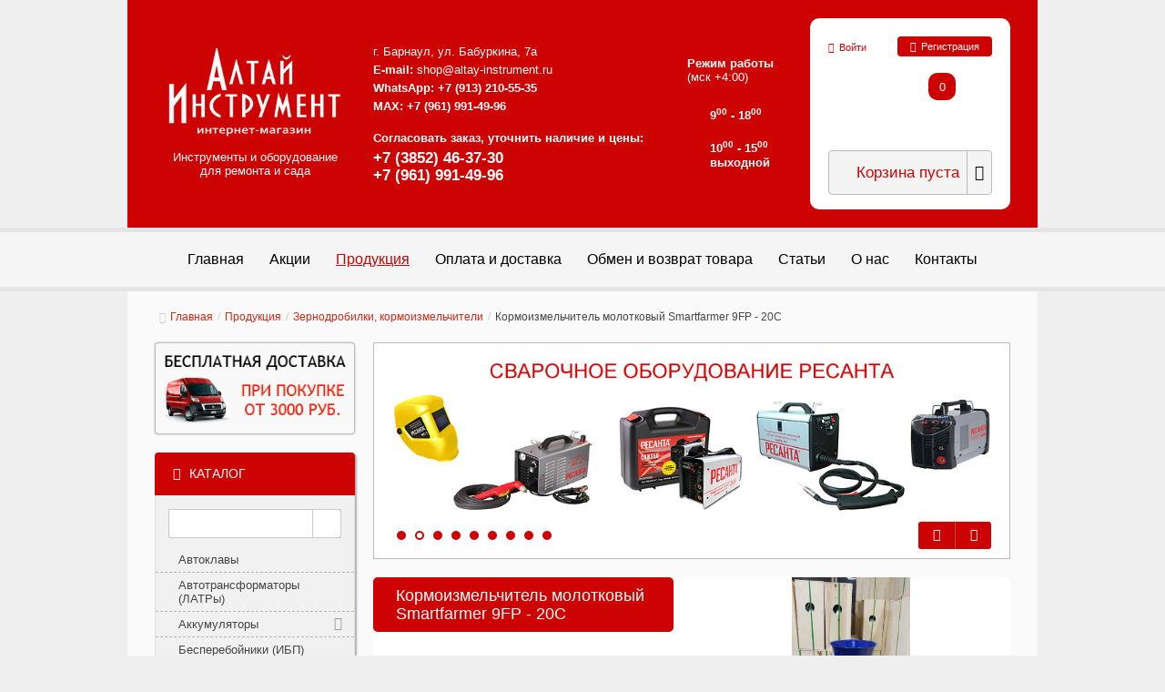

--- FILE ---
content_type: text/html
request_url: https://altay-instrument.ru/produktsiya/izmelchiteli-zerna/kormoizmelchitel-molotkovyy-smartfarmer-9fp-20s.html
body_size: 20575
content:
<!DOCTYPE html>
<!--[if lt IE 7]>      <html class="no-js lt-ie9 lt-ie8 lt-ie7"  lang="ru-ru"> <![endif]-->
<!--[if IE 7]>         <html class="no-js lt-ie9 lt-ie8"  lang="ru-ru"> <![endif]-->
<!--[if IE 8]>         <html class="no-js lt-ie9"  lang="ru-ru"> <![endif]-->
<!--[if gt IE 8]><!--> <html class="no-js" lang="ru-ru"> <!--<![endif]-->
<head>
	<meta name="format-detection" content="telephone=no">
	<meta http-equiv="x-rim-auto-match" content="none">

	<meta http-equiv="X-UA-Compatible" content="IE=edge,chrome=1">
	<meta name="viewport" content="width=device-width, initial-scale=1.0, user-scalable=no">

	<script src="/templates/shaper_megadeal/js/vendors/jquery/jquery-1.9.1.min.js"></script>
	<script src="/templates/shaper_megadeal/js/vendors/jquery/jquery-migrate-1.1.1.min.js"></script>

	  <base href="https://altay-instrument.ru/produktsiya/izmelchiteli-zerna/kormoizmelchitel-molotkovyy-smartfarmer-9fp-20s.html" />
  <meta http-equiv="content-type" content="text/html; charset=utf-8" />
  <meta name="title" content="Купить Кормоизмельчитель молотковый Smartfarmer 9FP - 20С" />
  <meta name="robots" content="index,follow" />
  <title>Кормоизмельчитель молотковый Smartfarmer 9FP - 20С - купить в Барнауле, Бийске, Рубцовске, Горно-Алтайске по низкой цене - интернет-магазин Алтай Инструмент</title>
  <link href="/produktsiya/izmelchiteli-zerna/kormoizmelchitel-molotkovyy-smartfarmer-9fp-20s.html" rel="canonical" />
  <link href="/templates/shaper_megadeal/favicon.ico" rel="shortcut icon" type="image/vnd.microsoft.icon" />
  <link rel="stylesheet" href="/components/com_virtuemart/assets/css/vmsite-ltr.css?vmver=9047" type="text/css" />
  <link rel="stylesheet" href="/components/com_virtuemart/assets/css/facebox.css?vmver=9047" type="text/css" />
  <link rel="stylesheet" href="/media/system/css/modal.css" type="text/css" />
  <link rel="stylesheet" href="/templates/shaper_megadeal/css/bootstrap.min.css" type="text/css" />
  <link rel="stylesheet" href="/plugins/system/helix/css/font-awesome.css" type="text/css" />
  <link rel="stylesheet" href="/templates/shaper_megadeal/css/jquery.selectbox.css" type="text/css" />
  <link rel="stylesheet" href="/templates/shaper_megadeal/css/template.css" type="text/css" />
  <link rel="stylesheet" href="/templates/shaper_megadeal/css/presets/preset6.css" type="text/css" />
  <link rel="stylesheet" href="/templates/shaper_megadeal/css/jquery.fancybox.css" type="text/css" />
  <style type="text/css">
.container{width:1170px}
  </style>
  <script src="/media/system/js/mootools-core.js" type="text/javascript"></script>
  <script src="/media/system/js/core.js" type="text/javascript"></script>
  <script src="/media/system/js/modal.js" type="text/javascript"></script>
  <script src="/templates/shaper_megadeal/js/jquery-noconflict.js" type="text/javascript"></script>
  <script src="/plugins/system/helix/js/bootstrap.min.js" type="text/javascript"></script>
  <script src="/plugins/system/helix/js/modernizr-2.6.2.min.js" type="text/javascript"></script>
  <script src="/templates/shaper_megadeal/js/helix.core.js" type="text/javascript"></script>
  <script src="/templates/shaper_megadeal/js/jquery.selectbox-0.2.js" type="text/javascript"></script>
  <script src="/templates/shaper_megadeal/js/jquery.fancybox.pack.js" type="text/javascript"></script>
  <script src="/components/com_virtuemart/assets/js/vmsite.js?vmver=9047" type="text/javascript"></script>
  <script src="/components/com_virtuemart/assets/js/facebox.js?vmver=9047" type="text/javascript"></script>
  <script src="/components/com_virtuemart/assets/js/vmprices.js?vmver=9047" type="text/javascript"></script>
  <script type="text/javascript">
//<![CDATA[ 
vmSiteurl = 'https://altay-instrument.ru/' ;
vmLang = "";
Virtuemart.addtocart_popup = '1' ; 
vmCartText = ' %2$s x %1$s добавлен в Вашу корзину.' ;
vmCartError = 'Ошибка обновления корзины' ;
loadingImage = '/components/com_virtuemart/assets/images/facebox/loading.gif' ;
closeImage = '/components/com_virtuemart/assets/images/fancybox/fancy_close.png' ; 
usefancy = false;
//]]>

		window.addEvent('domready', function() {

			SqueezeBox.initialize({});
			SqueezeBox.assign($$('a.modal'), {
				parse: 'rel'
			});
		});
//<![CDATA[
	jQuery(document).ready(function($) {
		$('a.ask-a-question').click( function(){
			$.facebox({
				iframe: '/produktsiya/izmelchiteli-zerna/kormoizmelchitel-molotkovyy-smartfarmer-9fp-20s.html/askquestion?tmpl=component',
				rev: 'iframe|550|550'
			});
			return false ;
		});
	/*	$('.additional-images a').mouseover(function() {
			var himg = this.href ;
			var extension=himg.substring(himg.lastIndexOf('.')+1);
			if (extension =='png' || extension =='jpg' || extension =='gif') {
				$('.main-image img').attr('src',himg );
			}
			console.log(extension)
		});*/
	});
//]]>

jQuery(document).ready(function($) {
	$("a[rel=vm-additional-images]").fancybox({
		"titlePosition" 	: "inside",
		"transitionIn"	:	"elastic",
		"transitionOut"	:	"elastic"
	});
});

			spnoConflict(function ($) {
			$(".product select").selectbox();
			});
		function keepAlive() {	var myAjax = new Request({method: "get", url: "index.php"}).send();} window.addEvent("domready", function(){ keepAlive.periodical(1740000); });
  </script>


			<link rel="stylesheet" href="/templates/shaper_megadeal/css/vmcustom.css" type="text/css" />
		<link rel="stylesheet" href="/templates/shaper_megadeal/css/vendors/owl.carousel-2.0.0.css?d2017-02-16_18-18-02" type="text/css">
		<link rel="stylesheet" href="/templates/shaper_megadeal/css/grid_custom.css?d2022-02-08_21-01-40" type="text/css">
		<link rel="stylesheet" href="/templates/shaper_megadeal/css/style_custom.css?d2022-09-13_20-22-41" type="text/css">

		<!--[if lt IE 9]>
		<script src="/templates/shaper_megadeal/js/vendors/respond/respond-1.4.2.min.js" type="text/javascript"></script>
		<script src="/templates/shaper_megadeal/js/vendors/html5shiv/html5shiv.js" type="text/javascript"></script>
		<![endif]-->
		<!-- script type="text/javascript" src="https://v-credit.su/services/easycredit/inc.js"></script -->
	
</head>
	<body  class="productdetails subpage  ltr preset6 fixed bg hfeed clearfix">
<!-- Yandex.Metrika counter -->
<script type="text/javascript" >
   (function(m,e,t,r,i,k,a){m[i]=m[i]||function(){(m[i].a=m[i].a||[]).push(arguments)};
   m[i].l=1*new Date();k=e.createElement(t),a=e.getElementsByTagName(t)[0],k.async=1,k.src=r,a.parentNode.insertBefore(k,a)})
   (window, document, "script", "https://mc.yandex.ru/metrika/tag.js", "ym");

   ym(27348251, "init", {
        clickmap:true,
        trackLinks:true,
        accurateTrackBounce:true,
        webvisor:true,
        trackHash:true
   });
</script>
<!-- /Yandex.Metrika counter -->	    
<!-- Rating@Mail.ru counter -->
<script type="text/javascript">
var _tmr = _tmr || [];
_tmr.push({id: "2616391", type: "pageView", start: (new Date()).getTime()});
(function (d, w) {
   var ts = d.createElement("script"); ts.type = "text/javascript"; ts.async = true;
   ts.src = (d.location.protocol == "https:" ? "https:" : "http:") + "//top-fwz1.mail.ru/js/code.js";
   var f = function () {var s = d.getElementsByTagName("script")[0]; s.parentNode.insertBefore(ts, s);};
   if (w.opera == "[object Opera]") { d.addEventListener("DOMContentLoaded", f, false); } else { f(); }
})(document, window);
</script><noscript><div style="position:absolute;left:-10000px;">
<img src="https://top-fwz1.mail.ru/counter?id=2616391;js=na" style="border:0;" height="1" width="1" alt="Рейтинг@Mail.ru" />
</div></noscript>
<!-- //Rating@Mail.ru counter -->

		<script type="text/javascript">
		var SITE_HOSTNAME = '//altay-instrument.ru',
			SITE_TEMPLATE = '/templates/shaper_megadeal';
		var IS_HOME_PAGE = false;
		</script>

		<!--[if lt IE 8]>
		<div class="chromeframe alert alert-danger" style="text-align:center">You are using an <strong>outdated</strong> browser. Please <a target="_blank" href="http://browsehappy.com/">upgrade your browser</a> or <a target="_blank" href="http://www.google.com/chromeframe/?redirect=true">activate Google Chrome Frame</a> to improve your experience.</div>
		<![endif]-->
		<header id="sp-header-wrapper" class=" "><div class="container"><div class="row-fluid" id="header">
<div id="sp-logo" class="span3">

<div class="custom header-logo"  >
	<div><a href="/" title="Интернет-магазин оборудования
для ремонта и сада"><img src="/images/logo.png" border="0" alt="Интернет-магазин оборудования для ремонта и сада" style="width: 190px; height: 98px;" /></a><span>Инструменты и оборудование<br />для ремонта и сада</span></div></div>
</div>

<div id="sp-header_info" class="span6 hidden-phone header_info">	<div class="module  header-contacts">	
		<div class="mod-wrapper clearfix">		
						<div class="mod-content clearfix">	
				<div class="mod-inner clearfix">
					

<div class="custom header-contacts"  >
	<table class="header-info__box">
<tbody>
<tr>
<td class="contacts__cell">
<div>
<p> </p>
<p> </p>
<p>г. Барнаул, ул. Бабуркина, 7а</p>
<p><strong>E-mail:</strong> <a href="mailto:shop@altay-instrument.ru" title="Написать нам письмо">shop@altay-instrument.ru</a></p>
<p><strong>WhatsApp:</strong> <strong style="color: #333333; font-family: Arial, Helvetica, sans-serif; font-size: 1em;"><a href="tel:+79132105535" title="Написать в WhatsApp">+7 (913) 210-55-35</a></strong></p>
<p><strong style="color: #333333; font-family: Arial, Helvetica, sans-serif; font-size: 1em;"><span style="color: #ffffff;"><strong>MAX:</strong></span><span style="color: #ffffff;"> +7 (961) 991-49-96</span></strong></p>
</div>
<div>
<p><strong>Согласовать заказ, уточнить наличие и цены:</strong></p>
<h4><strong><a href="tel:+73852463730" title="Позвонить нам">+7 (3852) 46-37-30</a></strong></h4>
<h4><strong style="font-size: 1em;"><a href="tel:+79619914996" title="Позвонить нам">+7 (961) 991-49-96</a></strong></h4>
<h4><strong><a href="tel:+73852463730" title="Позвонить нам"></a><strong><a href="tel:+73852605535" title="Позвонить нам"><br /></a></strong></strong></h4>
<p><strong> </strong></p>
</div>
</td>
<td class="store-mode__cell">
<div class="store-title"><strong> Режим работы</strong><br />(мск +4:00)</div>
<div class="store-mode">
<div class="week" data-title="Пн.-пт.:"><strong>9<sup>00</sup> - 18<sup>00</sup></strong></div>
<div class="sunday">
<div data-title="Сб.:"><strong>10<sup>00</sup> - 15<sup>00</sup></strong></div>
<div data-title="Вс.:"><strong>выходной</strong></div>
</div>
</div>
</td>
</tr>
</tbody>
</table></div>
				</div>
			</div>
		</div>
	</div>
	<div class="gap"></div>
	</div>

<div id="sp-account" class="span3 hidden-phone pull-right"><div class="sp-mod-login pull-right">
<span class="sp-signin login">
     <a class="login_link" href="#login" role="button" data-toggle="modal"><span class="icon-signin"></span>Войти</a>
</span>
<a class="btn sp-register" href="/produktsiya/user/">
	<span class="icon-lock"></span>
	<span>Регистрация</a>

<!--Modal-->
<div id="login" class="modal hide fade" tabindex="-1" role="dialog" aria-labelledby="myModalLabel" aria-hidden="true">
	  <div class="modal-header">
		<button type="button" class="close" data-dismiss="modal" aria-hidden="true"><i class="icon-remove"></i></button>
		<h3>Войти</h3>
	  </div>
	  <div class="modal-body">

		
		<form action="/produktsiya" method="post" id="login-form" >
						<fieldset class="userdata">
			<div class="row-fluid">
				<div class="span6" data-title="Логин">
					<input id="modlgn-username" placeholder="Логин" type="text" name="username" class="input-block-level"  />
				</div>
				<div class="span6" data-title="Пароль">
					<input id="modlgn-passwd" type="password" placeholder="Пароль" name="password" class="input-block-level" />
				</div>
			</div>
			<p>
				Забыли <a href="/component/users/?view=remind">
				Имя пользователя</a> или <a href="/component/users/?view=reset">
				Пароль</a>
			</p>
			<div class="clearfix">
									<div class="pull-left modlgn-remember">
						<label for="modlgn-remember">Запомнить меня</label>
						<input id="modlgn-remember" type="checkbox" name="remember" class="inputbox" value="yes"/>
					</div>
								<input type="submit" name="Submit" class="button pull-right" value="Войти" />
			</div>

			<input type="hidden" name="option" value="com_users" />
			<input type="hidden" name="task" value="user.login" />
			<input type="hidden" name="return" value="aW5kZXgucGhwP29wdGlvbj1jb21fdmlydHVlbWFydCZsaW1pdHN0YXJ0PTAmbGltaXQ9aW50JnZpZXc9cHJvZHVjdGRldGFpbHMmdmlydHVlbWFydF9wcm9kdWN0X2lkPTE3MjU2NCZ2aXJ0dWVtYXJ0X2NhdGVnb3J5X2lkPTQwOSZJdGVtaWQ9MTAx" />
			<input type="hidden" name="70936de1ffd93904e1932398e357974e" value="1" />			</fieldset>
					</form>

		
	</div>
	<!--/Modal body-->

		<div class="modal-footer">
								<i class="icon-lock"></i> <a href="/produktsiya/user/">
				Регистрация</a>
			</div>
	<!--/Modal footer-->
	</div>
<!--/Modal-->

</div>

<section id="sp--wrapper" class=" "><div class="row-fluid" id="">
<div id="sp-cart" class="span12 pull-right">
<!-- Virtuemart 2 Ajax Card -->
<div class="vmCartModule pull-right" id="vmCartModule">

            <div id="hiddencontainer" style=" display: none; ">
        	<div class="cart-empty-text">Корзина пуста</div>
            <div class="container">
                                    <div class="prices" style="float: right;"></div>
                                    <div class="product_row">
                    <span class="quantity"></span>&nbsp;x&nbsp;<span class="product_name"></span>
                </div>
            </div>
        </div>
                <div class="cart-title">
            <em>В корзине:</em>
            <a href="/produktsiya/cart" title="В корзину">
                <span><span>0</span></span>
            </a>
        </div>

                <div class="btn-group">
            <button class="btn btn-large sp-dropdown-cart qty" data-toggle="dropdown">
            	<span class="total_products">
	        	Корзина пуста	            </span>
                <i class="icon-caret-down"></i>
            </button>

            <ul class="dropdown-menu sp-vm-cart-container pull-right ">
                <li class="vm_cart_products">
                                    </li>

                <li class="divider"></li>
                <li class="total"><strong>0.00</strong> <span class="icon-ruble"></span></li>
                <li class="sp-cart-show"><a style ="float:right;" href="/produktsiya/cart"><span class="icon-shopping-cart"></span>В корзину</a></li>
            </ul>
        </div>
        
    <div style="clear:both;"></div>

    <noscript>
        Please wait    </noscript>
	</div>

</div>
</div></section></div>
</div></div></header><section id="sp-menu-wrapper" class=" "><div class="container"><div class="row-fluid" id="menu">
<div id="sp-menu" class="span12">					<div class="mobile-menu pull-right btn hidden-desktop" id="sp-mobile-menu">
						<i class="icon-align-justify"></i>
					</div>

					<div id="sp-main-menu" class="visible-desktop">
						<ul class="sp-menu level-0"><li id='menu-item-242' class="menu-item first"><a href="https://altay-instrument.ru/" class="menu-item first" ><span class="menu"><img class="menu-image" src="https://altay-instrument.ru/images/megadeal/menu-icon/home.png" alt=" " /><span class="menu-title">Главная</span></span></a></li><li id='menu-item-346' class="menu-item"><a href="/aktsii" class="menu-item" ><span class="menu"><span class="menu-title">Акции</span></span></a></li><li id='menu-item-101' class="menu-item active"><a href="/produktsiya" class="menu-item active" ><span class="menu"><img class="menu-image" src="https://altay-instrument.ru/images/megadeal/menu-icon/home.png" alt=" " /><span class="menu-title">Продукция</span></span></a></li><li id='menu-item-159' class="menu-item"><a href="/oplata-i-dostavka" class="menu-item" ><span class="menu"><img class="menu-image" src="https://altay-instrument.ru/images/megadeal/menu-icon/shipping.png" alt=" " /><span class="menu-title">Оплата и доставка</span></span></a></li><li id='menu-item-314' class="menu-item"><a href="/obmen-i-vozvrat-tovara" class="menu-item" ><span class="menu"><span class="menu-title">Обмен и возврат товара</span></span></a></li><li id='menu-item-228' class="menu-item"><a href="/kak-vibrat" class="menu-item" ><span class="menu"><img class="menu-image" src="https://altay-instrument.ru/images/megadeal/menu-icon/articles.png" alt=" " /><span class="menu-title">Статьи</span></span></a></li><li id='menu-item-117' class="menu-item"><a href="/o-nas" class="menu-item" ><span class="menu"><img class="menu-image" src="https://altay-instrument.ru/images/megadeal/menu-icon/about.png" alt=" " /><span class="menu-title">О нас</span></span></a></li><li id='menu-item-175' class="menu-item last"><a href="/kontakti" class="menu-item last" ><span class="menu"><img class="menu-image" src="https://altay-instrument.ru/images/megadeal/menu-icon/contact.png" alt=" " /><span class="menu-title">Контакты</span></span></a></li></ul>					</div>
				</div>
</div></div></section><section id="sp-breadcrumb-wrapper" class=" "><div class="container"><div class="row-fluid" id="breadcrumb">
<div id="sp-breadcrumb" class="span12">
<ul class="breadcrumb ">
<li class="active"><span class="divider"><i class="icon-map-marker hasTooltip" title="Вы здесь: "></i></span></li><li><a href="/" class="pathway">Главная</a><span class="divider">/</span></li><li><a href="/produktsiya" class="pathway">Продукция</a><span class="divider">/</span></li><li><a href="/produktsiya/izmelchiteli-zerna" class="pathway">Зернодробилки, кормоизмельчители</a></li><li><span class="divider">/</span><span>Кормоизмельчитель молотковый Smartfarmer 9FP - 20С</span></li></ul>
</div>
</div></div></section><section id="sp-main-body-wrapper" class=" "><div class="container"><div class="row-fluid" id="main-body">
<aside id="sp-left" class="span3 hidden-phone">	<div class="module ">	
		<div class="mod-wrapper clearfix">		
						<div class="mod-content clearfix">	
				<div class="mod-inner clearfix">
					

<div class="custom"  >
	<div><a href="/oplata-i-dostavka"><img src="/images/bespl_dostavka.png" border="0" alt="Бесплатная доставка" title="Бесплатная доставка" style="display: block; margin-left: auto; margin-right: auto;" /></a></div></div>
				</div>
			</div>
		</div>
	</div>
	<div class="gap"></div>
		<div class="module left-catalog-box">	
		<div class="mod-wrapper clearfix">		
							<h3 class="header">			
					<span>Каталог</span>				</h3>
				<span class="sp-badge left-catalog-box"></span>							<div class="mod-content clearfix">	
				<div class="mod-inner clearfix">
					<div class="left-col-search" id="mod-search-wrapper">		<div class="moduletable">
					

<div class="custom"  >
	<!-- div class="ya-site-form ya-site-form_inited_no" onclick="return {'action':'https://altay-instrument.ru/search','arrow':false,'bg':'transparent','fontsize':12,'fg':'#000000','language':'ru','logo':'rb','publicname':'Поиск по altay-instrument.ru','suggest':true,'target':'_self','tld':'ru','type':2,'usebigdictionary':true,'searchid':2298800,'input_fg':'#000000','input_bg':'#ffffff','input_fontStyle':'normal','input_fontWeight':'normal','input_placeholder':'Что ищем?','input_placeholderColor':'#a6a6a6','input_borderColor':'#7f9db9'}"><form action="https://yandex.ru/search/site/" method="get" accept-charset="utf-8" target="_self"><input type="hidden" name="searchid" value="2298800" /><input type="hidden" name="l10n" value="ru" /><input type="hidden" name="reqenc" value="" /><input type="search" name="text" value="" /><input type="submit" value="Найти" /></form></div>
<script type="text/javascript">// <![CDATA[
(function(w,d,c){var s=d.createElement('script'),h=d.getElementsByTagName('script')[0],e=d.documentElement;if((' '+e.className+' ').indexOf(' ya-page_js_yes ')===-1){e.className+=' ya-page_js_yes';}s.type='text/javascript';s.async=true;s.charset='utf-8';s.src=(d.location.protocol==='https:'?'https:':'http:')+'//site.yandex.net/v2.0/js/all.js';h.parentNode.insertBefore(s,h);(w[c]||(w[c]=[])).push(function(){Ya.Site.Form.init()})})(window,document,'yandex_site_callbacks');
// ]]></script -->
<script type="text/javascript">// <![CDATA[
window.ya_site_path = { serp: "//site.yandex.ru/search/site/catalog/" };
// ]]></script>
<div class="ya-site-form ya-site-form_inited_no" data-bem="{&quot;action&quot;:&quot;https://altay-instrument.ru/search&quot;,&quot;arrow&quot;:false,&quot;bg&quot;:&quot;transparent&quot;,&quot;fontsize&quot;:&quot;15&quot;,&quot;fg&quot;:&quot;#000000&quot;,&quot;language&quot;:&quot;ru&quot;,&quot;logo&quot;:&quot;rb&quot;,&quot;publicname&quot;:&quot;&quot;,&quot;suggest&quot;:true,&quot;target&quot;:&quot;_self&quot;,&quot;tld&quot;:&quot;ru&quot;,&quot;type&quot;:2,&quot;usebigdictionary&quot;:false,&quot;searchid&quot;:2694213,&quot;input_fg&quot;:&quot;#000000&quot;,&quot;input_bg&quot;:&quot;#FFFFFF&quot;,&quot;input_fontStyle&quot;:&quot;normal&quot;,&quot;input_fontWeight&quot;:&quot;normal&quot;,&quot;input_placeholder&quot;:&quot;&quot;,&quot;input_placeholderColor&quot;:&quot;#000000&quot;,&quot;input_borderColor&quot;:&quot;#cbcbcb&quot;,&quot;is_catalog&quot;:true}"><form action="//site.yandex.ru/search/site/catalog/" method="get" accept-charset="utf-8" target="_self"><input type="hidden" name="searchid" value="2694213" /><input type="hidden" name="l10n" value="ru" /><input type="hidden" name="reqenc" value="" /><input style="outline: 0 !important; font-size: 15px !important; height: 32px !important; padding: 6px 10px 7px !important; border: 1px solid #ccc; border-radius: 0 !important;" type="search" name="text" value="" /><input style="outline: 0 !important; font-size: 15px !important; /*background: red !important; */color: #000 !important; height: 32px !important; padding: 6px 15px 7px !important; border: 1px solid #cbcbcb; margin: 0 0 0 -1px; border-radius: 0 3px 3px 0;" type="submit" value="Найти" /></form></div>
<script type="text/javascript">// <![CDATA[
(function(w,d,c){var s=d.createElement('script'),h=d.getElementsByTagName('script')[0],e=d.documentElement;if((' '+e.className+' ').indexOf(' ya-page_js_yes ')===-1){e.className+=' ya-page_js_yes';}s.type='text/javascript';s.async=true;s.charset='utf-8';s.src=(d.location.protocol==='https:'?'https:':'http:')+'//site.yandex.net/v2.0/js/all.js';h.parentNode.insertBefore(s,h);(w[c]||(w[c]=[])).push(function(){Ya.Site.Form.init()})})(window,document,'yandex_site_callbacks');
// ]]></script></div>
		</div>
	</div><div id="mod-catalog-wrapper">
	<ul class="VMmenu" id="VMmenu00_24234" >
	
	<li class="VmClose">
		<div>
			<a href="/produktsiya/avtoklavy" >Автоклавы</a>		</div>
		</li>
	
	<li class="VmClose">
		<div>
			<a href="/produktsiya/stabilizatori-latri-avtotransformatori-latr" >Автотрансформаторы (ЛАТРы)</a>		</div>
		</li>
	
	<li class="VmClose">
		<div>
			<a href="/produktsiya/akkumulyatory" >Аккумуляторы</a><button type="button" class="VmArrowdown">&nbsp;</button>		</div>
		<ul class="menu">
	<li class="">
<div><a href="/produktsiya/akkumulyatory/akkumulyatory-dlya-bespereboynikov" class="">Аккумуляторы для бесперебойников</a></div>
</li>
<li class="">
<div><a href="/produktsiya/akkumulyatory/akkumulyatory-dlya-instrumenta" class="">Аккумуляторы для инструмента</a></div>
</li>
	</ul>
		</li>
	
	<li class="VmClose">
		<div>
			<a href="/produktsiya/bespereboyniki-ibp" >Бесперебойники (ИБП)</a>		</div>
		</li>
	
	<li class="VmClose">
		<div>
			<a href="/produktsiya/betonomeshalki" >Бетономешалки</a>		</div>
		</li>
	
	<li class="VmClose">
		<div>
			<a href="/produktsiya/vodonagrevateli" >Водонагреватели</a><button type="button" class="VmArrowdown">&nbsp;</button>		</div>
		<ul class="menu">
	<li class="">
<div><a href="/produktsiya/vodonagrevateli/vodonagrevateli-nakopitelnye" class="">Водонагреватели накопительные</a></div>
</li>
<li class="">
<div><a href="/produktsiya/vodonagrevateli/vodonagrevateli-nalivnye" class="">Водонагреватели наливные</a></div>
</li>
<li class="">
<div><a href="/produktsiya/vodonagrevateli/vodonagrevateli-protochnye" class="">Водонагреватели проточные</a></div>
</li>
	</ul>
		</li>
	
	<li class="VmClose">
		<div>
			<a href="/produktsiya/generatory-elektrostancii" >Генераторы (электростанции)</a><button type="button" class="VmArrowdown">&nbsp;</button>		</div>
		<ul class="menu">
	<li class="">
<div><a href="/produktsiya/generatory-elektrostancii/benzinovie-elektrogeneratori" class="">Бензиновые генераторы</a></div>
</li>
<li class="">
<div><a href="/produktsiya/generatory-elektrostancii/bloki-avr-k-generatoram" class="">Блоки АВР к генераторам</a></div>
</li>
<li class="">
<div><a href="/produktsiya/generatory-elektrostancii/gazovye-generatory" class="">Газовые генераторы</a></div>
</li>
<li class="">
<div><a href="/produktsiya/generatory-elektrostancii/generatori" class="">Дизельные генераторы</a></div>
</li>
<li class="">
<div><a href="/produktsiya/generatory-elektrostancii/invertornie-generatori" class="">Инверторные генераторы</a></div>
</li>
<li class="">
<div><a href="/produktsiya/generatory-elektrostancii/svarochnie-generatori" class="">Сварочные генераторы</a></div>
</li>
	</ul>
		</li>
	
	<li class="VmClose">
		<div>
			<a href="/produktsiya/granulyatory" >Грануляторы</a>		</div>
		</li>
	
	<li class="VmClose">
		<div>
			<a href="/produktsiya/gruzopodemnoe-oborudovanie" >Грузоподъемное оборудование</a><button type="button" class="VmArrowdown">&nbsp;</button>		</div>
		<ul class="menu">
	<li class="">
<div><a href="/produktsiya/gruzopodemnoe-oborudovanie/domkraty" class="">Домкраты</a></div>
</li>
<li class="">
<div><a href="/produktsiya/gruzopodemnoe-oborudovanie/kantovateli-dvigatelya" class="">Кантователи двигателя</a></div>
</li>
<li class="">
<div><a href="/produktsiya/gruzopodemnoe-oborudovanie/krany-gidravlicheskie" class="">Краны гидравлические</a></div>
</li>
<li class="">
<div><a href="/produktsiya/gruzopodemnoe-oborudovanie/lebedki-ruchnye" class="">Лебедки ручные</a></div>
</li>
<li class="">
<div><a href="/produktsiya/gruzopodemnoe-oborudovanie/lebedki-elektricheskie" class="">Лебедки электрические</a></div>
</li>
<li class="">
<div><a href="/produktsiya/gruzopodemnoe-oborudovanie/tali-ruchnye" class="">Тали ручные</a></div>
</li>
	</ul>
		</li>
	
	<li class="VmClose">
		<div>
			<a href="/produktsiya/dvigateli" >Двигатели</a><button type="button" class="VmArrowdown">&nbsp;</button>		</div>
		<ul class="menu">
	<li class="">
<div><a href="/produktsiya/dvigateli/benzinovie-dvigateli" class="">Бензиновые двигатели</a></div>
</li>
<li class="">
<div><a href="/produktsiya/dvigateli/dizelnie-dvigateli" class="">Дизельные двигатели</a></div>
</li>
	</ul>
		</li>
	
	<li class="VmClose">
		<div>
			<a href="/produktsiya/doilnie-apparati" >Доильные аппараты</a>		</div>
		</li>
	
	<li class="VmClose">
		<div>
			<a href="/produktsiya/drovokoly" >Дровоколы</a>		</div>
		</li>
	
	<li class="VmClose">
		<div>
			<a href="/produktsiya/dubovie-bochki-kadki" >Дубовые бочки, кадки</a>		</div>
		</li>
	
	<li class="VmClose">
		<div>
			<a href="/produktsiya/dushevaya-kabina-dlya-sada" >Душевая кабина для сада</a>		</div>
		</li>
	
	<li class="VmOpen">
		<div>
			<a href="/produktsiya/izmelchiteli-zerna" class="active">Зернодробилки, кормоизмельчители</a>		</div>
		</li>
	
	<li class="VmClose">
		<div>
			<a href="/produktsiya/izmeritelnye-pribory" >Измерительные приборы</a><button type="button" class="VmArrowdown">&nbsp;</button>		</div>
		<ul class="menu">
	<li class="">
<div><a href="/produktsiya/izmeritelnye-pribory/влагомер" class="">Влагомер</a></div>
</li>
<li class="">
<div><a href="/produktsiya/izmeritelnye-pribory/dalnomeri" class="">Дальномеры</a></div>
</li>
<li class="">
<div><a href="/produktsiya/izmeritelnye-pribory/detektor" class="">Детектор</a></div>
</li>
<li class="">
<div><a href="/produktsiya/izmeritelnye-pribory/klemmetry" class="">Клемметры</a></div>
</li>
<li class="">
<div><a href="/produktsiya/izmeritelnye-pribory/lazernye-urovni" class="">Лазерные уровни</a></div>
</li>
<li class="">
<div><a href="/produktsiya/izmeritelnye-pribory/multimetry" class="">Мультиметры</a></div>
</li>
<li class="">
<div><a href="/produktsiya/izmeritelnye-pribory/otvertki-indikatory" class="">Отвертки-индикаторы</a></div>
</li>
<li class="">
<div><a href="/produktsiya/izmeritelnye-pribory/testery" class="">Тестеры</a></div>
</li>
	</ul>
		</li>
	
	<li class="VmClose">
		<div>
			<a href="/produktsiya/inkubatory" >Инкубаторы</a>		</div>
		</li>
	
	<li class="VmClose">
		<div>
			<a href="/produktsiya/kompressori" >Компрессоры</a><button type="button" class="VmArrowdown">&nbsp;</button>		</div>
		<ul class="menu">
	<li class="">
<div><a href="/produktsiya/kompressori/pnevmaticheskie-instrumenty-rashodniki" class="">Пневматические инструменты (расходники)</a></div>
</li>
	</ul>
		</li>
	
	<li class="VmClose">
		<div>
			<a href="/produktsiya/konditsioneri" >Кондиционеры</a><button type="button" class="VmArrowdown">&nbsp;</button>		</div>
		<ul class="menu">
	<li class="">
<div><a href="/produktsiya/konditsioneri/mobilnie-konditsioneri" class="">Мобильные кондиционеры</a></div>
</li>
<li class="">
<div><a href="/produktsiya/konditsioneri/multi-split-sistemi-invertornie" class="">Мульти сплит-системы инверторные</a></div>
</li>
<li class="">
<div><a href="/produktsiya/konditsioneri/split-sistemi" class="">Сплит-системы</a></div>
</li>
<li class="">
<div><a href="/produktsiya/konditsioneri/split-sistemi-invertornie" class="">Сплит-системы инверторные</a></div>
</li>
	</ul>
		</li>
	
	<li class="VmClose">
		<div>
			<a href="/produktsiya/koptilni-sushilki" >Коптильни, сушилки, шашлычницы</a>		</div>
		</li>
	
	<li class="VmClose">
		<div>
			<a href="/produktsiya/kotly-gazovye" >Котлы газовые</a>		</div>
		</li>
	
	<li class="VmClose">
		<div>
			<a href="/produktsiya/kotly-elektricheskie" >Котлы электрические</a>		</div>
		</li>
	
	<li class="VmClose">
		<div>
			<a href="/produktsiya/kuznechnoe-oborudovanie-i-stanki-dlya-kovki" >Кузнечное оборудование и станки для ковки</a><button type="button" class="VmArrowdown">&nbsp;</button>		</div>
		<ul class="menu">
	<li class="">
<div><a href="/produktsiya/kuznechnoe-oborudovanie-i-stanki-dlya-kovki/gorny-kuznechnye" class="">Горны кузнечные</a></div>
</li>
<li class="">
<div><a href="/produktsiya/kuznechnoe-oborudovanie-i-stanki-dlya-kovki/instrument-dlya-rezki-rubki" class="">Инструмент для резки, рубки</a></div>
</li>
<li class="">
<div><a href="/produktsiya/kuznechnoe-oborudovanie-i-stanki-dlya-kovki/instrument-ruchnoy" class="">Инструмент ручной</a></div>
</li>
<li class="">
<div><a href="/produktsiya/kuznechnoe-oborudovanie-i-stanki-dlya-kovki/moloty-kuznechnye" class="">Молоты кузнечные</a></div>
</li>
<li class="">
<div><a href="/produktsiya/kuznechnoe-oborudovanie-i-stanki-dlya-kovki/opravki-stankov" class="">Оправки станков</a></div>
</li>
<li class="">
<div><a href="/produktsiya/kuznechnoe-oborudovanie-i-stanki-dlya-kovki/poleznye-prisposobleniya" class="">Полезные приспособления</a></div>
</li>
<li class="">
<div><a href="/produktsiya/kuznechnoe-oborudovanie-i-stanki-dlya-kovki/stanki-dlya-kovki" class="">Станки для ковки</a></div>
</li>
<li class="">
<div><a href="/produktsiya/kuznechnoe-oborudovanie-i-stanki-dlya-kovki/stanki-lentochno-pilnye" class="">Станки ленточно-пильные</a></div>
</li>
<li class="">
<div><a href="/produktsiya/kuznechnoe-oborudovanie-i-stanki-dlya-kovki/stanki-lentochno-shlifovalnye" class="">Станки ленточно-шлифовальные</a></div>
</li>
<li class="">
<div><a href="/produktsiya/kuznechnoe-oborudovanie-i-stanki-dlya-kovki/tiski-strubciny" class="">Тиски, струбцины</a></div>
</li>
<li class="">
<div><a href="/produktsiya/kuznechnoe-oborudovanie-i-stanki-dlya-kovki/trubogiby-elektricheskie-profilegiby" class="">Трубогибы электрические профилегибы</a></div>
</li>
<li class="">
<div><a href="/produktsiya/kuznechnoe-oborudovanie-i-stanki-dlya-kovki/trubogiby-profilegiby-gidravlicheskie" class="">Трубогибы, профилегибы гидравлические</a></div>
</li>
<li class="">
<div><a href="/produktsiya/kuznechnoe-oborudovanie-i-stanki-dlya-kovki/trubogiby-profilegiby-ruchnye" class="">Трубогибы, профилегибы ручные</a></div>
</li>
<li class="">
<div><a href="/produktsiya/kuznechnoe-oborudovanie-i-stanki-dlya-kovki/shtampy-kuznechnye" class="">Штампы кузнечные</a></div>
</li>
	</ul>
		</li>
	
	<li class="VmClose">
		<div>
			<a href="/produktsiya/lestnitsi-stremyanki" >Лестницы, стремянки</a><button type="button" class="VmArrowdown">&nbsp;</button>		</div>
		<ul class="menu">
	<li class="">
<div><a href="/produktsiya/lestnitsi-stremyanki/avariynye-pozharnye-lestnicy" class="">Аварийные (пожарные) лестницы</a></div>
</li>
<li class="">
<div><a href="/produktsiya/lestnitsi-stremyanki/alyuminievye-boksy" class="">Алюминиевые боксы</a></div>
</li>
<li class="">
<div><a href="/produktsiya/lestnitsi-stremyanki/stalnye-vyshki-tury" class="">Вышки-туры</a></div>
</li>
<li class="">
<div><a href="/produktsiya/lestnitsi-stremyanki/legkosplavnye-trapy-i-perehody" class="">Легкосплавные трапы и переходы</a></div>
</li>
<li class="">
<div><a href="/produktsiya/lestnitsi-stremyanki/lestnitsi-dvuchsektsionnie" class="">Лестницы двухсекционные</a></div>
</li>
<li class="">
<div><a href="/produktsiya/lestnitsi-stremyanki/lestnicy-dlya-stellazhey" class="">Лестницы для стеллажей</a></div>
</li>
<li class="">
<div><a href="/produktsiya/lestnitsi-stremyanki/lestnitsi-odnosektsionnie" class="">Лестницы односекционные (приставные)</a></div>
</li>
<li class="">
<div><a href="/produktsiya/lestnitsi-stremyanki/lestnicy-specialnogo-naznacheniya" class="">Лестницы специального назначения</a></div>
</li>
<li class="">
<div><a href="/produktsiya/lestnitsi-stremyanki/lestnitsi-trechsektsionnie" class="">Лестницы трехсекционные</a></div>
</li>
<li class="">
<div><a href="/produktsiya/lestnitsi-stremyanki/lestnicy-stremyanki-iz-dereva" class="">Лестницы-стремянки из дерева</a></div>
</li>
<li class="">
<div><a href="/produktsiya/lestnitsi-stremyanki/lestnitsi-transformeri-mnogofunktsionalnie" class="">Лестницы-трансформеры (многофункциональные)</a></div>
</li>
<li class="">
<div><a href="/produktsiya/lestnitsi-stremyanki/peredvizhnye-lestnicy-s-platformoy" class="">Передвижные лестницы с платформой</a></div>
</li>
<li class="">
<div><a href="/produktsiya/lestnitsi-stremyanki/podstavki-i-rabochie-platformy" class="">Подставки и рабочие платформы</a></div>
</li>
<li class="">
<div><a href="/produktsiya/lestnitsi-stremyanki/prinadlezhnosti" class="">Принадлежности</a></div>
</li>
<li class="">
<div><a href="/produktsiya/lestnitsi-stremyanki/sistema-teleboard" class="">Система TeleBoard</a></div>
</li>
<li class="">
<div><a href="/produktsiya/lestnitsi-stremyanki/sistemnye-ograzhdeniya" class="">Системные ограждения</a></div>
</li>
<li class="">
<div><a href="/produktsiya/lestnitsi-stremyanki/stremyanki" class="">Стремянки</a></div>
</li>
	</ul>
		</li>
	
	<li class="VmClose">
		<div>
			<a href="/produktsiya/lodochnye-motory" >Лодочные моторы</a>		</div>
		</li>
	
	<li class="VmClose">
		<div>
			<a href="/produktsiya/mashinki-dlya-strizhki-ovec" >Машинки для стрижки овец</a>		</div>
		</li>
	
	<li class="VmClose">
		<div>
			<a href="/produktsiya/motobuksirovschiki-motosobaka" >Мотобуксировщики (мотособака)</a>		</div>
		</li>
	
	<li class="VmClose">
		<div>
			<a href="/produktsiya/nabori-instrumentov" >Наборы инструментов</a><button type="button" class="VmArrowdown">&nbsp;</button>		</div>
		<ul class="menu">
	<li class="">
<div><a href="/produktsiya/nabori-instrumentov/nabor-instrumentov-forsage-1" class="">Набор инструментов Forsage</a></div>
</li>
<li class="">
<div><a href="/produktsiya/nabori-instrumentov/nabor-instrumentov-pro-startul" class="">Набор инструментов PRO STARTUL</a></div>
</li>
<li class="">
<div><a href="/produktsiya/nabori-instrumentov/nabor-instrumentov-volat" class="">Набор инструментов ВОЛАТ</a></div>
</li>
<li class="">
<div><a href="/produktsiya/nabori-instrumentov/nabor-instrumentov-trek" class="">Набор инструментов ТРЕК</a></div>
</li>
<li class="">
<div><a href="/produktsiya/nabori-instrumentov/nabor-metchikov-i-plashek-1" class="">Набор метчиков и плашек</a></div>
</li>
<li class="">
<div><a href="/produktsiya/nabori-instrumentov/nabori-instrumentov-force" class="">Наборы инструментов FORCE</a></div>
</li>
<li class="">
<div><a href="/produktsiya/nabori-instrumentov/nabory-instrumentov-sturm" class="">Наборы инструментов Sturm!</a></div>
</li>
<li class="">
<div><a href="/produktsiya/nabori-instrumentov/nabory-instrumentov-vihr" class="">Наборы инструментов Вихрь</a></div>
</li>
<li class="">
<div><a href="/produktsiya/nabori-instrumentov/nabori-instrumentov-prochie" class="">Наборы инструментов Прочие</a></div>
</li>
	</ul>
		</li>
	
	<li class="VmClose">
		<div>
			<a href="/produktsiya/nasadki-k-benzopilam" >Насадки к бензопилам</a>		</div>
		</li>
	
	<li class="VmClose">
		<div>
			<a href="/produktsiya/nasosi" >Насосы</a><button type="button" class="VmArrowdown">&nbsp;</button>		</div>
		<ul class="menu">
	<li class="">
<div><a href="/produktsiya/nasosi/vibracionnye-nasosy" class="">Вибрационные насосы</a></div>
</li>
<li class="">
<div><a href="/produktsiya/nasosi/gidroakkumulyatory" class="">Гидроаккумуляторы</a></div>
</li>
<li class="">
<div><a href="/produktsiya/nasosi/drenazhnie-nasosi" class="">Дренажные насосы</a></div>
</li>
<li class="">
<div><a href="/produktsiya/nasosi/kanalizacionnye-nasosnye-stancii" class="">Канализационные насосные станции</a></div>
</li>
<li class="">
<div><a href="/produktsiya/nasosi/motopompi" class="">Мотопомпы</a></div>
</li>
<li class="">
<div><a href="/produktsiya/nasosi/nasosnie-stantsii" class="">Насосные станции</a></div>
</li>
<li class="">
<div><a href="/produktsiya/nasosi/nasosy-dlya-basseynov" class="">Насосы для бассейнов</a></div>
</li>
<li class="">
<div><a href="/produktsiya/nasosi/nasosy-dlya-perekachki-topliva" class="">Насосы для перекачки топлива</a></div>
</li>
<li class="">
<div><a href="/produktsiya/nasosi/nasosy-promyshlennogo-naznacheniya" class="">Насосы промышленного назначения</a></div>
</li>
<li class="">
<div><a href="/produktsiya/nasosi/poverchnostnie-nasosi" class="">Поверхностные насосы</a></div>
</li>
<li class="">
<div><a href="/produktsiya/nasosi/reledavleniya" class="">Реле давления</a></div>
</li>
<li class="">
<div><a href="/produktsiya/nasosi/skvazhinnie-nasosi" class="">Скважинные насосы</a></div>
</li>
<li class="">
<div><a href="/produktsiya/nasosi/fekalnie-nasosi" class="">Фекальные насосы</a></div>
</li>
<li class="">
<div><a href="/produktsiya/nasosi/cirkulyacionnye-nasosy" class="">Циркуляционные насосы</a></div>
</li>
	</ul>
		</li>
	
	<li class="VmClose">
		<div>
			<a href="/produktsiya/perosemnye-mashiny" >Перосъемные машины</a>		</div>
		</li>
	
	<li class="VmClose">
		<div>
			<a href="/produktsiya/preobrazovateli-napryazheniya" >Преобразователи (инверторы) напряжения</a>		</div>
		</li>
	
	<li class="VmClose">
		<div>
			<a href="/produktsiya/pritochnaya-ventilyaciya" >Приточная вентиляция</a>		</div>
		</li>
	
	<li class="VmClose">
		<div>
			<a href="/produktsiya/prochistnye-mashiny-dlya-kanalizacii" >Прочистные машины для канализации</a>		</div>
		</li>
	
	<li class="VmClose">
		<div>
			<a href="/produktsiya/puskovie-ustroystva" >Пусковые/зарядные устройства</a>		</div>
		</li>
	
	<li class="VmClose">
		<div>
			<a href="/produktsiya/vityazhnie-ustanovki-struzhkootsosi-pilesosi" >Пылесосы (стружкоотсосы)</a>		</div>
		</li>
	
	<li class="VmClose">
		<div>
			<a href="/produktsiya/technika-dlya-sada-i-ogoroda" >Садовая техника</a><button type="button" class="VmArrowdown">&nbsp;</button>		</div>
		<ul class="menu">
	<li class="">
<div><a href="/produktsiya/technika-dlya-sada-i-ogoroda/aerator-skarifikator" class="">Аэратор/скарификатор</a></div>
</li>
<li class="">
<div><a href="/produktsiya/technika-dlya-sada-i-ogoroda/benzopili-i-elektropili" class="">Бензопилы и электропилы</a></div>
</li>
<li class="">
<div><a href="/produktsiya/technika-dlya-sada-i-ogoroda/vozduhoduvki" class="">Воздуходувки</a></div>
</li>
<li class="">
<div><a href="/produktsiya/technika-dlya-sada-i-ogoroda/gazonokosilki" class="">Газонокосилки</a></div>
</li>
<li class="">
<div><a href="/produktsiya/technika-dlya-sada-i-ogoroda/kustorezi" class="">Кусторезы</a></div>
</li>
<li class="">
<div><a href="/produktsiya/technika-dlya-sada-i-ogoroda/lopaty" class="">Лопаты</a></div>
</li>
<li class="">
<div><a href="/produktsiya/technika-dlya-sada-i-ogoroda/moyki-visokogo-davleniya" class="">Мойки высокого давления</a></div>
</li>
<li class="">
<div><a href="/produktsiya/technika-dlya-sada-i-ogoroda/motobloki" class="">Мотоблоки</a></div>
</li>
<li class="">
<div><a href="/produktsiya/technika-dlya-sada-i-ogoroda/motoburi" class="">Мотобуры</a></div>
</li>
<li class="">
<div><a href="/produktsiya/technika-dlya-sada-i-ogoroda/motokultivatori" class="">Мотокультиваторы</a></div>
</li>
<li class="">
<div><a href="/produktsiya/technika-dlya-sada-i-ogoroda/navesnoe-oborudovanie-dlya-motoblokov-i-kultivatorov" class="">Навесное оборудование для мотоблоков и культиваторов</a></div>
</li>
<li class="">
<div><a href="/produktsiya/technika-dlya-sada-i-ogoroda/opryskivateli" class="">Опрыскиватели</a></div>
</li>
<li class="">
<div><a href="/produktsiya/technika-dlya-sada-i-ogoroda/podmetatelnye-mashiny" class="">Подметательные машины</a></div>
</li>
<li class="">
<div><a href="/produktsiya/technika-dlya-sada-i-ogoroda/sadovye-izmelchiteli" class="">Садовые измельчители</a></div>
</li>
<li class="">
<div><a href="/produktsiya/technika-dlya-sada-i-ogoroda/sekatory" class="">Секаторы</a></div>
</li>
<li class="">
<div><a href="/produktsiya/technika-dlya-sada-i-ogoroda/trimmeri" class="">Триммеры</a></div>
</li>
	</ul>
		</li>
	
	<li class="VmClose">
		<div>
			<a href="/produktsiya/samogonnie-apparati" >Самогонные аппараты</a><button type="button" class="VmArrowdown">&nbsp;</button>		</div>
		<ul class="menu">
	<li class="">
<div><a href="/produktsiya/samogonnie-apparati/rashodnye-materialy-dlja-samogonovarenija" class="">Расходные материалы для самогоноварения</a></div>
</li>
	</ul>
		</li>
	
	<li class="VmClose">
		<div>
			<a href="/produktsiya/oborudovanie-svarochnoe" >Сварочное оборудование</a><button type="button" class="VmArrowdown">&nbsp;</button>		</div>
		<ul class="menu">
	<li class="">
<div><a href="/produktsiya/oborudovanie-svarochnoe/аппараты-точечной-сварки" class="">Аппараты точечной сварки</a></div>
</li>
<li class="">
<div><a href="/produktsiya/oborudovanie-svarochnoe/argonodugovaya-svarka" class="">Аргонодуговая сварка</a></div>
</li>
<li class="">
<div><a href="/produktsiya/oborudovanie-svarochnoe/bloki-vodyanogo-ochlazhdeniya" class="">Блоки водяного охлаждения</a></div>
</li>
<li class="">
<div><a href="/produktsiya/oborudovanie-svarochnoe/svarochnie-maski" class="">Маски сварочные</a></div>
</li>
<li class="">
<div><a href="/produktsiya/oborudovanie-svarochnoe/mnogofunktsionalnie-svarochnie-apparati" class="">Многофункциональные сварочные аппараты</a></div>
</li>
<li class="">
<div><a href="/produktsiya/oborudovanie-svarochnoe/payalniki-dlya-polipropilenovich-trub" class="">Паяльники для полипропиленовых труб</a></div>
</li>
<li class="">
<div><a href="/produktsiya/oborudovanie-svarochnoe/plazmennie-rezaki-invertornie" class="">Плазменные резаки инверторные</a></div>
</li>
<li class="">
<div><a href="/produktsiya/oborudovanie-svarochnoe/svarochnie-poluavtomati-invertornie" class="">Полуавтоматы инверторные сварочные</a></div>
</li>
<li class="">
<div><a href="/produktsiya/oborudovanie-svarochnoe/rashodnye-materialy-dlja-svarochnogo-oborudovanija" class="">Расходные материалы для сварочного оборудования</a></div>
</li>
<li class="">
<div><a href="/produktsiya/oborudovanie-svarochnoe/svarochnie-apparati-invertornie" class="">Сварочные аппараты инверторные</a></div>
</li>
<li class="">
<div><a href="/produktsiya/oborudovanie-svarochnoe/svarochnie-apparati-invertornie-prof" class="">Сварочные аппараты инверторные ПРОФ</a></div>
</li>
	</ul>
		</li>
	
	<li class="VmClose">
		<div>
			<a href="/produktsiya/svetodiodnye-prozhektory" >Светодиодные прожекторы</a>		</div>
		</li>
	
	<li class="VmClose">
		<div>
			<a href="/produktsiya/separatori-i-masloboyki" >Сепараторы и маслобойки</a>		</div>
		</li>
	
	<li class="VmClose">
		<div>
			<a href="/produktsiya/snegouborschiki" >Снегоуборщики</a>		</div>
		</li>
	
	<li class="VmClose">
		<div>
			<a href="/produktsiya/sokovyzhimalki" >Соковыжималки</a>		</div>
		</li>
	
	<li class="VmClose">
		<div>
			<a href="/produktsiya/solnechnye-kontrollery-zaryada" >Солнечные контроллеры заряда</a>		</div>
		</li>
	
	<li class="VmClose">
		<div>
			<a href="/produktsiya/sredstva-zashhity" >Средства защиты</a>		</div>
		</li>
	
	<li class="VmClose">
		<div>
			<a href="/produktsiya/stabilizatori-latri" >Стабилизаторы напряжения</a><button type="button" class="VmArrowdown">&nbsp;</button>		</div>
		<ul class="menu">
	<li class="">
<div><a href="/produktsiya/stabilizatori-latri/ctabilizatori-tsifrovie-bitovie" class="">Cтабилизаторы цифровые бытовые</a></div>
</li>
<li class="">
<div><a href="/produktsiya/stabilizatori-latri/stabilizatori-220-v-elektromechanicheskie" class="">Стабилизаторы 220 В электромеханические</a></div>
</li>
<li class="">
<div><a href="/produktsiya/stabilizatori-latri/stabilizatory-380-v-cifrovye" class="">Стабилизаторы 380 В цифровые</a></div>
</li>
<li class="">
<div><a href="/produktsiya/stabilizatori-latri/stabilizatori-elektromechanicheskie-trechfaznie" class="">Стабилизаторы 380 В электромеханические</a></div>
</li>
<li class="">
<div><a href="/produktsiya/stabilizatori-latri/stabilizatory-napryazheniya-tiristornye" class="">Стабилизаторы напряжения тиристорные</a></div>
</li>
<li class="">
<div><a href="/produktsiya/stabilizatori-latri/stabilizatori-ponizhennogo-napryazheniya" class="">Стабилизаторы пониженного напряжения</a></div>
</li>
<li class="">
<div><a href="/produktsiya/stabilizatori-latri/stabilizatori-tsifrovie-napolnie" class="">Стабилизаторы цифровые напольные</a></div>
</li>
<li class="">
<div><a href="/produktsiya/stabilizatori-latri/stabilizatori-tsifrovie-nastennie" class="">Стабилизаторы цифровые настенные</a></div>
</li>
<li class="">
<div><a href="/produktsiya/stabilizatori-latri/uzon" class="">УЗОН</a></div>
</li>
	</ul>
		</li>
	
	<li class="VmClose">
		<div>
			<a href="/produktsiya/stanki" >Станки</a><button type="button" class="VmArrowdown">&nbsp;</button>		</div>
		<ul class="menu">
	<li class="">
<div><a href="/produktsiya/stanki/ctanki-dlya-raboti-s-armaturoy" class="">Cтанки для работы с арматурой</a></div>
</li>
<li class="">
<div><a href="/produktsiya/stanki/lentochnopilnie-stanki" class="">Ленточнопильные станки</a></div>
</li>
<li class="">
<div><a href="/produktsiya/stanki/lobzikovie-stanki" class="">Лобзиковые станки</a></div>
</li>
<li class="">
<div><a href="/produktsiya/stanki/mnogofunktsionalnie-kombinirovannie-stanki" class="">Многофункциональные (комбинированные) станки</a></div>
</li>
<li class="">
<div><a href="/produktsiya/stanki/pazovalno-dolbezhnie-stanki" class="">Пазовально-долбежные станки</a></div>
</li>
<li class="">
<div><a href="/produktsiya/stanki/plitkoreznie-stanki" class="">Плиткорезные станки</a></div>
</li>
<li class="">
<div><a href="/produktsiya/stanki/radialno-sverlilnie-stanki" class="">Радиально-сверлильные станки</a></div>
</li>
<li class="">
<div><a href="/produktsiya/stanki/raspilovochnie-stanki-tsirkulyarnie-diskovie" class="">Распиловочные станки (циркулярные / дисковые)</a></div>
</li>
<li class="">
<div><a href="/produktsiya/stanki/rezbonareznie-stanki" class="">Резьбонарезные станки</a></div>
</li>
<li class="">
<div><a href="/produktsiya/stanki/reysmusovie-fugovalnie-stanki" class="">Рейсмусовые, фуговальные станки</a></div>
</li>
<li class="">
<div><a href="/produktsiya/stanki/sverlilnie-stanki" class="">Сверлильные станки</a></div>
</li>
<li class="">
<div><a href="/produktsiya/stanki/stanki-dlya-obrabotki-lista-gibochnie-stanki" class="">Станки для обработки листа (гибочные станки)</a></div>
</li>
<li class="">
<div><a href="/produktsiya/stanki/tokarnie-stanki" class="">Токарные станки</a></div>
</li>
<li class="">
<div><a href="/produktsiya/stanki/tochilnie-stanki-elektrotochilo" class="">Точильные станки (электроточило)</a></div>
</li>
<li class="">
<div><a href="/produktsiya/stanki/formatno-raskroechnie-stanki" class="">Форматно-раскроечные станки</a></div>
</li>
<li class="">
<div><a href="/produktsiya/stanki/frezerno-sverlilnie-stanki" class="">Фрезерно-сверлильные станки</a></div>
</li>
<li class="">
<div><a href="/produktsiya/stanki/frezernie-stanki" class="">Фрезерные станки</a></div>
</li>
<li class="">
<div><a href="/produktsiya/stanki/shlifovalnie-stanki" class="">Шлифовальные станки</a></div>
</li>
	</ul>
		</li>
	
	<li class="VmClose">
		<div>
			<a href="/produktsiya/stekloochistiteli" >Стеклоочистители</a>		</div>
		</li>
	
	<li class="VmClose">
		<div>
			<a href="/produktsiya/stroitelnaya-technika" >Строительная техника</a><button type="button" class="VmArrowdown">&nbsp;</button>		</div>
		<ul class="menu">
	<li class="">
<div><a href="/produktsiya/stroitelnaya-technika/benzorezy" class="">Бензорезы</a></div>
</li>
<li class="">
<div><a href="/produktsiya/stroitelnaya-technika/vibratori-glubinnie" class="">Вибраторы глубинные</a></div>
</li>
<li class="">
<div><a href="/produktsiya/stroitelnaya-technika/vibrokatki" class="">Виброкатки</a></div>
</li>
<li class="">
<div><a href="/produktsiya/stroitelnaya-technika/vibropliti" class="">Виброплиты</a></div>
</li>
<li class="">
<div><a href="/produktsiya/stroitelnaya-technika/vibroploschadki" class="">Виброплощадки</a></div>
</li>
<li class="">
<div><a href="/produktsiya/stroitelnaya-technika/vibropogruzhateli" class="">Вибропогружатели</a></div>
</li>
<li class="">
<div><a href="/produktsiya/stroitelnaya-technika/vibroreyki" class="">Виброрейки</a></div>
</li>
<li class="">
<div><a href="/produktsiya/stroitelnaya-technika/vibrostoly-dlya-trotuarnoy-plitki" class="">Вибростолы для тротуарной плитки</a></div>
</li>
<li class="">
<div><a href="/produktsiya/stroitelnaya-technika/vibrotrambovki" class="">Вибротрамбовки</a></div>
</li>
<li class="">
<div><a href="/produktsiya/stroitelnaya-technika/vibrouplotniteli" class="">Виброуплотнители</a></div>
</li>
<li class="">
<div><a href="/produktsiya/stroitelnaya-technika/zatirochnie-mashini" class="">Затирочные машины</a></div>
</li>
<li class="">
<div><a href="/produktsiya/stroitelnaya-technika/otboynie-molotki-benzinovie" class="">Отбойные молотки бензиновые</a></div>
</li>
<li class="">
<div><a href="/produktsiya/stroitelnaya-technika/poverhnostnye-vibratory" class="">Поверхностные вибраторы</a></div>
</li>
<li class="">
<div><a href="/produktsiya/stroitelnaya-technika/pogruzchiki" class="">Погрузчики</a></div>
</li>
<li class="">
<div><a href="/produktsiya/stroitelnaya-technika/rezchiki-shvov" class="">Резчики швов</a></div>
</li>
<li class="">
<div><a href="/produktsiya/stroitelnaya-technika/frezerovalnie-mashini" class="">Фрезеровальные машины</a></div>
</li>
	</ul>
		</li>
	
	<li class="VmClose">
		<div>
			<a href="/produktsiya/sushilki-dlya-ruk" >Сушилки для рук</a>		</div>
		</li>
	
	<li class="VmClose">
		<div>
			<a href="/produktsiya/syrovarni" >Сыроварни</a>		</div>
		</li>
	
	<li class="VmClose">
		<div>
			<a href="/produktsiya/tachki" >Тачки</a>		</div>
		</li>
	
	<li class="VmClose">
		<div>
			<a href="/produktsiya/teplovoe-oborudovanie" >Тепловое оборудование</a><button type="button" class="VmArrowdown">&nbsp;</button>		</div>
		<ul class="menu">
	<li class="">
<div><a href="/produktsiya/teplovoe-oborudovanie/zavesy-bez-nagreva" class="">Завесы без нагрева</a></div>
</li>
<li class="">
<div><a href="/produktsiya/teplovoe-oborudovanie/infrakrasnie-obogrevateli-gazovie" class="">Инфракрасные обогреватели газовые</a></div>
</li>
<li class="">
<div><a href="/produktsiya/teplovoe-oborudovanie/infrakrasnie-obogrevateli-elektricheskie" class="">Инфракрасные обогреватели электрические</a></div>
</li>
<li class="">
<div><a href="/produktsiya/teplovoe-oborudovanie/kamini" class="">Камины</a></div>
</li>
<li class="">
<div><a href="/produktsiya/teplovoe-oborudovanie/konvektori-infrakrasnie" class="">Конвекторы инфракрасные</a></div>
</li>
<li class="">
<div><a href="/produktsiya/teplovoe-oborudovanie/konvektori-elektricheskie" class="">Конвекторы электрические</a></div>
</li>
<li class="">
<div><a href="/produktsiya/teplovoe-oborudovanie/maslyanie-radiatori" class="">Масляные радиаторы</a></div>
</li>
<li class="">
<div><a href="/produktsiya/teplovoe-oborudovanie/obogrevateli-pechi" class="">Обогреватели (печи)</a></div>
</li>
<li class="">
<div><a href="/produktsiya/teplovoe-oborudovanie/otopitelnye-sistemy-step-1" class="">Отопительные системы СТЕП</a></div>
</li>
<li class="">
<div><a href="/produktsiya/teplovoe-oborudovanie/teploventilyatori" class="">Тепловентиляторы</a></div>
</li>
<li class="">
<div><a href="/produktsiya/teplovoe-oborudovanie/teplovie-zavesi" class="">Тепловые завесы</a></div>
</li>
<li class="">
<div><a href="/produktsiya/teplovoe-oborudovanie/teplovie-pushki" class="">Тепловые пушки</a></div>
</li>
	</ul>
		</li>
	
	<li class="VmClose">
		<div>
			<a href="/produktsiya/teplyy-pol" >Теплый пол</a><button type="button" class="VmArrowdown">&nbsp;</button>		</div>
		<ul class="menu">
	<li class="">
<div><a href="/produktsiya/teplyy-pol/greyuschiy-kabel" class="">Греющий кабель</a></div>
</li>
<li class="">
<div><a href="/produktsiya/teplyy-pol/infrakrasnaya-plenka" class="">Инфракрасная пленка</a></div>
</li>
<li class="">
<div><a href="/produktsiya/teplyy-pol/nagrevatelnye-maty" class="">Нагревательные маты</a></div>
</li>
<li class="">
<div><a href="/produktsiya/teplyy-pol/termoregulyatory" class="">Терморегуляторы</a></div>
</li>
	</ul>
		</li>
	
	<li class="VmClose">
		<div>
			<a href="/produktsiya/turbodeflektory" >Турбодефлекторы</a><button type="button" class="VmArrowdown">&nbsp;</button>		</div>
		<ul class="menu">
	<li class="">
<div><a href="/produktsiya/turbodeflektory/nanodeflektory" class="">Нанодефлекторы</a></div>
</li>
	</ul>
		</li>
	
	<li class="VmClose">
		<div>
			<a href="/produktsiya/uvlazhniteli-ochistiteli-osushiteli" >Увлажнители, очистители, осушители</a><button type="button" class="VmArrowdown">&nbsp;</button>		</div>
		<ul class="menu">
	<li class="">
<div><a href="/produktsiya/uvlazhniteli-ochistiteli-osushiteli/vozduchoochistiteli" class="">Воздухоочистители</a></div>
</li>
<li class="">
<div><a href="/produktsiya/uvlazhniteli-ochistiteli-osushiteli/moyki-vozducha" class="">Мойки воздуха</a></div>
</li>
<li class="">
<div><a href="/produktsiya/uvlazhniteli-ochistiteli-osushiteli/osushiteli-vozducha" class="">Осушители воздуха</a></div>
</li>
<li class="">
<div><a href="/produktsiya/uvlazhniteli-ochistiteli-osushiteli/uvlazhniteli-vozducha" class="">Увлажнители воздуха</a></div>
</li>
	</ul>
		</li>
	
	<li class="VmClose">
		<div>
			<a href="/produktsiya/dachnye-umyvalniki" >Умывальник дачный</a>		</div>
		</li>
	
	<li class="VmClose">
		<div>
			<a href="/produktsiya/elektroinstrument" >Электроинструмент</a><button type="button" class="VmArrowdown">&nbsp;</button>		</div>
		<ul class="menu">
	<li class="">
<div><a href="/produktsiya/elektroinstrument/akkumulyatornaya-tehnika" class="">Аккумуляторная техника</a></div>
</li>
<li class="">
<div><a href="/produktsiya/elektroinstrument/bolgarki-ushm" class="">Болгарки (УШМ)</a></div>
</li>
<li class="">
<div><a href="/produktsiya/elektroinstrument/bolgarki-ushm-akkumulyatornye" class="">Болгарки (УШМ) аккумуляторные</a></div>
</li>
<li class="">
<div><a href="/produktsiya/elektroinstrument/vibroprisoski" class="">Виброприсоски</a></div>
</li>
<li class="">
<div><a href="/produktsiya/elektroinstrument/gaykoverti-vintoverti" class="">Гайковерты, винтоверты</a></div>
</li>
<li class="">
<div><a href="/produktsiya/elektroinstrument/dreli-udarnie" class="">Дрели ударные</a></div>
</li>
<li class="">
<div><a href="/produktsiya/elektroinstrument/dreli-elektricheskie" class="">Дрели электрические</a></div>
</li>
<li class="">
<div><a href="/produktsiya/elektroinstrument/dreli-shurupoverti-akkumulyatornie" class="">Дрели-шуруповерты аккумуляторные</a></div>
</li>
<li class="">
<div><a href="/produktsiya/elektroinstrument/dreli-shurupoverti-elektricheskie" class="">Дрели-шуруповерты электрические</a></div>
</li>
<li class="">
<div><a href="/produktsiya/elektroinstrument/lobziki" class="">Лобзики</a></div>
</li>
<li class="">
<div><a href="/produktsiya/elektroinstrument/mikseri" class="">Миксеры</a></div>
</li>
<li class="">
<div><a href="/produktsiya/elektroinstrument/mnogofunkcionalnyy-instrument" class="">Многофункциональный инструмент</a></div>
</li>
<li class="">
<div><a href="/produktsiya/elektroinstrument/molotki-otboynie" class="">Молотки отбойные</a></div>
</li>
<li class="">
<div><a href="/produktsiya/elektroinstrument/nabory-akkumulyatornogo-instrumenta" class="">Наборы аккумуляторного инструмента</a></div>
</li>
<li class="">
<div><a href="/produktsiya/elektroinstrument/nozhnicy-elektricheskie-po-metallu" class="">Ножницы электрические по металлу</a></div>
</li>
<li class="">
<div><a href="/produktsiya/elektroinstrument/otvertki-akkumulyatornie" class="">Отвертки аккумуляторные</a></div>
</li>
<li class="">
<div><a href="/produktsiya/elektroinstrument/perforatori" class="">Перфораторы</a></div>
</li>
<li class="">
<div><a href="/produktsiya/elektroinstrument/pili" class="">Пилы</a></div>
</li>
<li class="">
<div><a href="/produktsiya/elektroinstrument/pistolety-dlja-montazhnoj-peny" class="">Пистолеты для монтажной пены</a></div>
</li>
<li class="">
<div><a href="/produktsiya/elektroinstrument/prisposobleniya-dlya-elektroinstrumenta" class="">Приспособления для электроинструмента</a></div>
</li>
<li class="">
<div><a href="/produktsiya/elektroinstrument/raspyliteli-kraskopulty" class="">Распылители Краскопульты</a></div>
</li>
<li class="">
<div><a href="/produktsiya/elektroinstrument/rashodnye-materialy-i-osnastka" class="">Расходные материалы и оснастка</a></div>
</li>
<li class="">
<div><a href="/produktsiya/elektroinstrument/rubanok" class="">Рубанок</a></div>
</li>
<li class="">
<div><a href="/produktsiya/elektroinstrument/степлеры-электрические" class="">Степлеры электрические</a></div>
</li>
<li class="">
<div><a href="/produktsiya/elektroinstrument/sumki-dlya-instrumenta" class="">Сумки для инструмента</a></div>
</li>
<li class="">
<div><a href="/produktsiya/elektroinstrument/feni-promishlennie-termovozduchoduvki" class="">Фены промышленные (термовоздуходувки)</a></div>
</li>
<li class="">
<div><a href="/produktsiya/elektroinstrument/frezeri-frezernie-mashini" class="">Фрезеры (фрезерные машины)</a></div>
</li>
<li class="">
<div><a href="/produktsiya/elektroinstrument/shlifovalnie-mashini" class="">Шлифовальные машины</a></div>
</li>
<li class="">
<div><a href="/produktsiya/elektroinstrument/shtroborezy" class="">Штроборезы</a></div>
</li>
	</ul>
		</li>
	
	<li class="VmClose">
		<div>
			<a href="/produktsiya/ehlektropastuhi" >Электропастухи</a>		</div>
		</li>
		</ul>
</div>
				</div>
			</div>
		</div>
	</div>
	<div class="gap"></div>
	</aside>

<div id="sp-message-area" class="span9">
<div id="system-message-container">
<div id="system-message">
</div>
</div><section id="sp-slideshow-wrapper" class=" "><div class="row-fluid" id="slideshow">
<div id="sp-slide" class="span12">	<div class="module  owl-carousel-block content-slider">	
		<div class="mod-wrapper clearfix">		
						<div class="mod-content clearfix">	
				<div class="mod-inner clearfix">
					<div class="bannergroup owl-carousel-block content-slider">
<div class="slider-wrapper">

	<div class="item">
																																																															<a
							href="/component/banners/click/21"
							title="Комплект ИБП+АКБ">
							<img
								src="https://altay-instrument.ru/images/banners/Komplekt-IBP-AKB.jpg"
								alt="Комплект ИБП+АКБ"
																							/>
						</a>
															</div>
	<div class="item">
																																																															<a
							href="/component/banners/click/6"
							title="СВАРОЧНОЕ ОБОРУДОВАНИЕ РЕСАНТА">
							<img
								src="https://altay-instrument.ru/images/banners/b_svarka.jpg"
								alt="СВАРОЧНОЕ ОБОРУДОВАНИЕ РЕСАНТА"
																							/>
						</a>
															</div>
	<div class="item">
																																																															<a
							href="/component/banners/click/7"
							title="СТАБИЛИЗАТОРЫ НАПРЯЖЕНИЯ Ресанта для дома и дачи!">
							<img
								src="https://altay-instrument.ru/images/banners/b_stabilizatory.jpg"
								alt="СТАБИЛИЗАТОРЫ НАПРЯЖЕНИЯ Ресанта для дома и дачи!"
																							/>
						</a>
															</div>
	<div class="item">
																																														<img
						src="https://altay-instrument.ru/images/banners/b_generatoryi.jpg"
						alt="Надежные ГЕНЕРАТОРЫ по низкой цене"
																	/>
										</div>
	<div class="item">
																																																															<a
							href="/component/banners/click/3"
							title="НАСОСЫ и МОТОПОМПЫ">
							<img
								src="https://altay-instrument.ru/images/banners/b_nasosy.jpg"
								alt="НАСОСЫ и МОТОПОМПЫ"
																							/>
						</a>
															</div>
	<div class="item">
																																														<img
						src="https://altay-instrument.ru/images/banners/b_sadovaya-tehnika.jpg"
						alt="САДОВАЯ ТЕХНИКА"
																	/>
										</div>
	<div class="item">
																																														<img
						src="https://altay-instrument.ru/images/banners/resanta-huter-vihr.jpg"
						alt="resanta-huter-vihr"
																	/>
										</div>
	<div class="item">
																																																															<a
							href="/component/banners/click/12"
							title="Самогонные аппараты">
							<img
								src="https://altay-instrument.ru/images/banners/samogon.jpg"
								alt="Самогонные аппараты"
																							/>
						</a>
															</div>
	<div class="item">
																																																															<a
							href="/component/banners/click/13"
							title="Прометей">
							<img
								src="https://altay-instrument.ru/images/banners/Prometey1.jpg"
								alt="Прометей"
																							/>
						</a>
															</div>
</div>
</div>

				</div>
			</div>
		</div>
	</div>
	<div class="gap"></div>
	</div>
</div></section><section id="sp-component-area-wrapper" class=" "><div class="row-fluid" id="component-area">
<div id="sp-component-area" class="span12"><section id="sp-component-wrapper"><div id="sp-component">
<div class="productdetails-view productdetails">
	<div class="sp-productdetails row-fluid">

		<div>

			<div class="span6 product-details floatleft">

					
					<!---<div class="back-to-category">
						<a href="/produktsiya/izmelchiteli-zerna" class="product-details" title="Зернодробилки, кормоизмельчители">Вернуться к: Зернодробилки, кормоизмельчители</a>
					</div>
					-->

					
					
											<div class="icons">
												<div class="clear"></div>
						</div>
					


					
				<div class="spacer-buy-area">

													<div class="product-name">
																<h1 class="creditgoods">Кормоизмельчитель молотковый Smartfarmer 9FP - 20С</h1>
								<div class="clr"></div>
							</div>
						<div class="product-price" id="productPrice172564">
	<strong></strong><div class="PricevariantModification" style="display : none;" >Модификатор цены: <span class="PricevariantModification" ></span></div><span class="price-crossed" ><div class="PricebasePriceWithTax" style="display : none;" >Основная цена с НДС: <span class="PricebasePriceWithTax" ></span></div></span><div class="PricesalesPriceWithDiscount" style="display : none;" >Цена со скидкой: <span class="PricesalesPriceWithDiscount" ></span></div><div class="PricesalesPrice" style="display:block;"><span class="PricesalesPrice creditprice">50 900.00&nbsp;<span class="icon-ruble"></span></span></div></div>

											<div class="product-short-description">
						Мощность-2.2кВт производительность зерно-500кг/ч., трава-250кг/ч						</div>
											﻿
<div class="addtocart-area">

	<form method="post" class="product js-recalculate" action="/produktsiya">
        <input name="quantity" type="hidden" value="1" />
		
		<div class="addtocart-bar">

<script type="text/javascript">
		function check(obj) {
 		// use the modulus operator '%' to see if there is a remainder
		remainder=obj.value % 1;
		quantity=obj.value;
 		if (remainder  != 0) {
 			alert('Вы можете приобрести этот товар только в партии, состоящей из 1 единиц(ы) товара!!');
 			obj.value = quantity-remainder;
 			return false;
 			}
 		return true;
 		}
</script>

				<div class="manufacturer">
            <span>Производитель: </span><a class="VirModal manufacturertitle" rel="{handler: 'iframe', size: {x: 700, y: 550}}" href="/produktsiya/manufacturers/smartfarmer?tmpl=component">Smartfarmer</a>
    </div>

<script type="text/javascript">
window.addEvent('domready', function(){
	SqueezeBox.assign($$('a.VirModal'), {
		parse: 'rel'
	});	
});
</script>			
							<!-- <label for="quantity172564" class="quantity_box">Кол-во: </label> -->
				<div class="row-btns">
				<span class="quantity-box">
					<span class="quantity-title">
						Кол-во					</span><input type="text" class="quantity-input js-recalculate inputboxquantity creditquantity" name="quantity[]" onblur="check(this);" value="1"/><span class="quantity-controls js-recalculate">
						<button type="button" class="quantity-controls quantity-plus"><i class="icon-angle-up"></i></button>
						<button type="button" class="quantity-controls quantity-minus"><i class="icon-angle-down"></i></button>
					</span>
				</span>				<div class="cart-btns">
				<div class="sp-cart-button">
					<input type="submit" name="addtocart" class="addtocart-button" value="В корзину" title="В корзину" />									</div>
				
				

<div class="custom"  >
	<div class="buy-one-click">
<div class="buy-one-click__btn" title="Купить в 1 клик" data-page="details">В 1 клик</div>
</div></div>
				</div>
				</div>
						</div>
				<input type="hidden" class="pname" value="Кормоизмельчитель молотковый Smartfarmer 9FP - 20С"/>
		<input type="hidden" name="option" value="com_virtuemart"/>
		<input type="hidden" name="view" value="cart"/>
		<noscript><input type="hidden" name="task" value="add"/></noscript>
		<input type="hidden" name="virtuemart_product_id[]" value="172564"/>
	</form>
	
	<div class="addtocredit-button-box">
		<button class="gocredit show_rate" data-tpl="В кредит от {rate} руб/мес" title="Купить в кредит"></button>
	</div>
</div>

						
						
				</div>
				<div class="clear"></div>

							<hr style="margin: 0 0 10px 0;" />
				<div class="product-neighbours">
				<a href="/produktsiya/izmelchiteli-zerna/kormoizmelchitel-sena-solomi-fermer-kr-02-220v-2-2kvt.html" class="previous-page" title="Перейти к предыдущему товару">Предыдущий</a><a href="/produktsiya/izmelchiteli-zerna/agregat-pliuscheniya-zerna-fermer-apz-02-220v.html" class="next-page" title="Перейти к следующему товару">Следующий</a>					<div class="clear"></div>
				</div>
						</div>

			<div class="span6 product-image floatright">
				<div class="main-image">
		<a title="Кормоизмельчитель молотковый Smartfarmer 9FP - 20С" rel='vm-additional-images' href="https://altay-instrument.ru/images/stories/virtuemart/product/422big.jpg"><img src="/images/stories/virtuemart/product/422big.jpg" alt="Кормоизмельчитель молотковый Smartfarmer 9FP - 20С"  /></a><span class="vm-img-desc">Кормоизмельчитель молотковый Smartfarmer 9FP - 20С</span>
	 <div class="clear"></div>
</div>


<div class="custom"  >
	<div class="addtocart__attention">
<p><span style="font-size: medium;"><strong>Уточняйте цену и наличие товара!</strong></span></p>
</div></div>
			</div>
			<div class="clear"></div>
		</div>
	</div>

	
    <div class="product-description first-block">
	
	        <div class="product-description">
					<span class="title">Описание</span>
			<div class="description-text">
				<h3>Категория: <a href="/produktsiya/izmelchiteli-zerna" title="Перейти в категорию «Зернодробилки, кормоизмельчители»">Зернодробилки, кормоизмельчители Smartfarmer</a></h3>
				<p>Производительность<br />Зерновые культуры 500 кг/час<br />Сено,солома, трава 250 кг/час</p>
<p>Двигатель 2.2 кВт 220 В</p>
<p>Обороты ротора с молотками 5500 обр/мин</p>
<p>Габариты: 700х500х1050 мм.</p>
<p>Масса: 62 кг</p>
<p>Многофункциональный кормоизмельчитель который позволяет перерабатывать и измельчать траву, сено, солому, зерно, овощи и др. Получения при этом комбикормовые смесей, травяную муку и прочее. Измельчитель имеет мощный в 2,2кВт и надежный двигатель Который позволяет раскручивать ротор с молотками до 5.500 оборотов в минуту что обеспечивает высокую производительность. Стенки рабочей части кормоизмельчителя сделаны из толстостенного чугуна. Кормоизмельчитель имеет несколько бункеров для загрузки сырья: Боковой бункер предназначен для загрузки сена, соломы, травы, корнеплодов. Верхний бункер предназначен для загрузки зерновых культур. Верхний лоток предназначен для загрузки хлеба, сухарей, овощей и др. Переработанное сырье, может высыпаться либо в ведро, либо в мешок.</p>			</div>
		</div>
	
    

</div>


</div></section></div>
</div></section></div>
</div></div></section><footer id="sp-footer-wrapper" class=" "><div class="container"><div class="row-fluid" id="footer">
<div id="sp-bottom1" class="span12"><a class="sp-totop" href="javascript:;" title="Наверх" rel="nofollow"><small>Наверх </small><i class="icon-angle-up"></i></a>	<div class="module  f-contacts">	
		<div class="mod-wrapper-flat clearfix">		
						

<div class="custom f-contacts"  >
	<p><strong>Адрес: </strong>Алтайский край, г. Барнаул, <span>ул. Бабуркина, 7а</span></p>
<p><strong>Телефоны: </strong>+7 (3852) 46-37-30; +7 (961) 991-49-96</p>
<p><strong>WhatsApp:</strong> +7 (913) 210-55-35</p>
<p><strong>MAX:</strong> +7 (961) 991-49-96</p>
<p><strong>E-Mail: </strong><a href="mailto:shop@altay-instrument.ru">shop@altay-instrument.ru</a></p>
<p> </p></div>
		</div>
	</div>
	<div class="gap"></div>
		<div class="module  f-copyright">	
		<div class="mod-wrapper-flat clearfix">		
						

<div class="custom f-copyright"  >
	<div style="margin-bottom: 20px;">
<p>© 2011—2025 Интернет-магазин «Алтай Инструмент»</p>
</div>
<div class="websaitinfo">
<p><span class="external_link www---websait---info" title="Интернет-магазин разработан в студии ВебсайтИнфо"><span>Интернет-магазин инструментов и оборудования<br /> создан в ВебсайтИнфо</span> <img src="/images/logo-w.gif" border="0" alt="ВебсайтИнфо" style="width: 40px; height: 40px;" /></span></p>
</div></div>
		</div>
	</div>
	<div class="gap"></div>
	</div>
</div></div></footer><section id="sp-copyright-wrapper" class=" "><div class="container"><div class="row-fluid" id="copyright">
<div id="sp-footer_copyright" class="span12">	<div class="module  f-articles-links">	
		<div class="mod-wrapper-flat clearfix">		
						

<div class="custom f-articles-links"  >
	<div><a href="/kak-vibrat/kakoj-nasos-vybrat">Какой насос выбрать</a> | <a href="/kak-vibrat/kak-vybrat-podkhodyashchij-perforator">Как выбрать подходящий перфоратор</a> | <a href="/kak-vibrat/stroitelnyj-fen-i-vozmozhnosti-ego-primeneniya">Строительный фен и возможности его применения</a> | <a href="/kak-vibrat/drel-elektricheskaya-vybiraem-instrument-dlya-remonta">Дрель электрическая: выбираем инструмент для ремонта</a> | <a href="/kak-vibrat/drel-shurupovert-elektricheskaya-preimushchestva-v-rabote">Дрель-шуруповерт электрическая: преимущества в работе</a> | <a href="/kak-vibrat/besprovodnaya-drel-shurupovert-preimushchestva-ispolzovaniya">Беспроводная дрель-шуруповерт: преимущества использования</a> | <a href="/kak-vibrat/vybor-kompressora">Выбор компрессора</a> | <a href="/kak-vibrat/oblast-primeneniya-lestnits">Область применения лестниц</a> | <a href="/kak-vibrat/kakuyu-kupit-betonomeshalku">Какую купить бетономешалку</a> | <a href="/kak-vibrat/kupit-lestnitsu-ili-stremyanku">Купить лестницу или стремянку</a> | <a href="/kak-vibrat/khotite-kupit-stanok">Хотите купить станок</a> | <a href="/agreement-of-personal-data">Соглашение об обработке персональных данных</a> | <a href="/websitemap">Посмотреть всю карту сайта</a></div></div>
		</div>
	</div>
	<div class="gap"></div>
		<div class="module  f-counters">	
		<div class="mod-wrapper-flat clearfix">		
						

<div class="custom f-counters"  >
	<div><a href="http://barnaul7.ru/company6811.html" target="_blank" title="Каталог организаций Барнаул 7" rel="nofollow"><img src="/images/barnaul.gif" border="0" /></a> <!-- Yandex.Metrika informer --> <a href="https://metrika.yandex.ru/stat/?id=27348251&amp;from=informer" target="_blank" rel="nofollow"><img class="ym-advanced-informer" src="https://informer.yandex.ru/informer/27348251/3_1_FFFFFFFF_EFEFEFFF_0_pageviews" border="0" alt="Яндекс.Метрика" title="Яндекс.Метрика: данные за сегодня (просмотры, визиты и уникальные посетители)" style="width: 88px; height: 31px; border: 0;" data-cid="27348251" data-lang="ru" /></a> <!-- /Yandex.Metrika informer --> <!-- Rating@Mail.ru logo --> <a href="https://top.mail.ru/jump?from=2616391" rel="nofollow"> <img src="https://top-fwz1.mail.ru/counter?id=2616391;t=261;l=1" border="0" alt="Рейтинг@Mail.ru" width="38" height="31" style="border: 0;" /></a> <!-- //Rating@Mail.ru logo --> <!-- begin of Top100 code -->
<script type="text/javascript"></script>
<noscript>&amp;lt;a href="https://top100.rambler.ru/navi/3087275/" rel="nofollow"&amp;gt; &amp;lt;img src="https://counter.rambler.ru/top100.cnt?3087275" alt="Rambler's Top100" border="0" /&amp;gt; &amp;lt;/a&amp;gt;</noscript><!-- end of Top100 code --> <!--LiveInternet counter-->
<script type="text/javascript">// <![CDATA[
document.write("<a rel='nofollow' href='https://www.liveinternet.ru/click' "+
"target=_blank><img src='https://counter.yadro.ru/hit?t44.7;r"+
escape(document.referrer)+((typeof(screen)=="undefined")?"":
";s"+screen.width+"*"+screen.height+"*"+(screen.colorDepth?
screen.colorDepth:screen.pixelDepth))+";u"+escape(document.URL)+
";h"+escape(document.title.substring(0,80))+";"+Math.random()+
"' alt='' title='LiveInternet' "+
"border='0' width='31' height='31'><\/a>")
// ]]></script>
<!--/LiveInternet--></div></div>
		</div>
	</div>
	<div class="gap"></div>
	</div>
</div></div></section><section id="sp-footer-additional-wrapper" class=" "><div class="container"><div class="row-fluid" id="footer-additional">
<div id="sp-footer1" class="span12"><span class="designed-by"><div class="footer-credit"></div> </span> </div>
</div></div></section>		

		<!-- Mobile Fixed Top Panel -->
		<div id="topPanel-shadow__overlay"></div>
		<div id="fixed-topPanel-wrapper">
			<div class="container">
				<div class="row-fluid">
					<div class="left-controls">
						<div class="mobile-menu mobile-trigger-wrap js-triggers">
							<div class="mobile-menu-trigger mobile-trigger" data-target="#sp-menu-wrapper" data-shadow="false" data-scrollTo="false">
								<span class="icon menu"></span>
							</div>
						</div><div class="mobile-catalog mobile-trigger-wrap js-triggers">
							<div class="mobile-catalog-trigger mobile-trigger" data-target="#mod-catalog-wrapper" data-shadow="false" data-scrollTo="false">
								<span class="icon catalog"></span>
							</div>
						</div>
					</div><div class="right-controls">
												<div class="mobile-search mobile-trigger-wrap js-triggers">
							<div class="mobile-search-trigger mobile-trigger" data-target="#mod-search-wrapper" data-shadow="true" data-scrollTo="false">
								<span class="icon search"></span>
							</div>
						</div><div class="mobile-cart mobile-trigger-wrap js-triggers" data-toggle="dropdown">
							<div class="mobile-cart-trigger mobile-trigger" data-target="#mod-cart-wrapper" data-shadow="true" data-scrollTo="false">
								<span class="icon cart"></span>
																<span class="qty"><img src="/templates/shaper_megadeal/images/shop/i_top-preloader.gif" alt="" class="loader"></span>
							</div>
						</div>
					</div>
				</div>
			</div>
		</div>
		<!-- [x] Mobile Fixed Top Panel -->
		<script src="/templates/shaper_megadeal/js/events.js?d2022-08-26_15-53-36" type="text/javascript" charset="utf-8" defer></script>
							

<div class="custom"  >
	<div>
<script type="text/javascript">// <![CDATA[
(function(){ var widget_id = 'RdoQwvrAWq';var d=document;var w=window;function l(){
var s = document.createElement('script'); s.type = 'text/javascript'; s.async = true; s.src = '//code.jivosite.com/script/widget/'+widget_id; var ss = document.getElementsByTagName('script')[0]; ss.parentNode.insertBefore(s, ss);}if(d.readyState=='complete'){l();}else{if(w.attachEvent){w.attachEvent('onload',l);}else{w.addEventListener('load',l,false);}}})();
// ]]></script>
</div></div>

					</body>
</html>

--- FILE ---
content_type: text/css
request_url: https://altay-instrument.ru/templates/shaper_megadeal/css/vmcustom.css
body_size: 1266
content:
/* preset6 */
.category-view .category-wrapper .row .category {
background: none;
width: 209px;
}

.category-wrapper h3 {
font-size: 14px !important;
line-height: 16px;
border:none !important;
background: none !important;
box-shadow:none !important;
}
.category-view {
background: #f9f9f9;
color: #444;
border: 1px solid #bbbbbb;
}

.category-view h1, .content-head h1 {
margin: 0!important;
background: none repeat scroll 0 0 #CD0303 !important;
color: #FFFFFF !important;
border-bottom: 1px solid #BBBBBB;
border-radius: 4px 4px 0 0;
box-shadow: 0 1px 0 rgba(0, 0, 0, 0.1);
font-size: 18px;
padding: 15px 20px;

}

.category-view h2, .content-head h2 {
margin: 0!important;
background: none repeat scroll 0 0 #CD0303 !important;
background: none repeat scroll 0 0 #ffffff !important;
color: #FFFFFF !important;
color: #000000 !important;
border-bottom: 1px solid #BBBBBB;
border-top: 1px solid #BBBBBB;
font-size: 18px;
padding: 15px 20px;
}

.category-view p, .content-head p {
margin: 20px;
}

/* onepage */


.adresstextmark{
height: 70px;
width: 330px;
}
.adresstextmark0{
height: 70px;
width: 330px;
padding-top: 10px;
}

.chekboxadreemark{
float:left;
width: 20px;
height: 30px;
margin-top: 6px;
}

.texttadreemark{
padding-top: 3px;
}

input.quantity-input {
text-align: center;
width: 24px;
padding: 2px 6px;
min-height: 26px;
height: 26px;
background: none;
-webkit-border-radius: 0;
-moz-border-radius: 0;
border-radius: 0;
-webkit-box-shadow: inset 0 1px 5px rgba(0,0,0,.1);
-moz-box-shadow: inset 0 1px 5px rgba(0,0,0,.1);
box-shadow: inset 0 1px 5px rgba(0,0,0,.1);
margin: 0 -5px 0px 0px !important;
}


.btn {
display: inline-block;
padding: 4px 14px;
margin-bottom: 0;
font-size: 14px;
line-height: 20px;
text-align: center;
vertical-align: middle;
cursor: pointer;
color: #333;
text-shadow: 0 1px 1px rgba(255,255,255,0.75);
border-color: #e6e6e6 #e6e6e6 #bfbfbf;
border-color: rgba(0,0,0,0.1) rgba(0,0,0,0.1) rgba(0,0,0,0.25);
filter: progid:DXImageTransform.Microsoft.gradient(enabled = false);
border: 1px solid #bbb;
border-bottom-color: #a2a2a2;
-webkit-border-radius: 4px;
-moz-border-radius: 4px;
border-radius: 4px;
-webkit-box-shadow: inset 0 1px 0 rgba(255,255,255,.2), 0 1px 2px rgba(0,0,0,.05);
-moz-box-shadow: inset 0 1px 0 rgba(255,255,255,.2), 0 1px 2px rgba(0,0,0,.05);
box-shadow: inset 0 1px 0 rgba(255,255,255,.2), 0 1px 2px rgba(0,0,0,.05);

}

.btnss{
background: #d22e1f !important;
margin-right: -4px;
}

.btn i{
color: #fff;
}

.cart-view table.cart-summary tr th{
background: rgba(207, 207, 207, 0.5)!important;
}


.customcartimages img{
margin: 0 !important;
border: solid 1px #E7E7E7;
float: left !important;
padding: 0!important;
margin-left: 10px !important;
}

.customtdvm{
padding: 10px;
text-align:center;
}
.titletrvm0{
background: #F0F0F0;
}
.titletrvm{
background: #F0F0F0;
font-size: 17px;
}
.vmpayment_name, .vmshipment_name{
font-size: 14px;
}
.vmpayment_description, .vmshipment_description{
font-size: 11px;
}

.vmpayment_cost, .vmshipment_cost{
font-size: 11px;
}

.checkcustomvm{
margin: 0px 24px -5px !important;
}
.checkcustomvm label{
margin-bottom: -10px;
}
.customtd2vm{
font-size: 16px;
padding-left: 33px !important;
}

.customformvm label{
margin-bottom: 0px;
margin-left: 23px;
float: left !important;
width: 100px;
padding-top: 10px;
}
.customformvm input{
width: 200px!important;
margin-left: 40px;
float: left;
margin-right: 240px;
margin-bottom: 10px;
border-radius: 5px;
min-height: 30px;
height: 20px;
}

.customformvm .delimiter_billto.full-input{
display:none;
}

.otmeavm{
width: 600px;
margin-top: 26px;
}





.vm-head h3 {
margin: 0!important;
background: none repeat scroll 0 0 #CD0303 !important;
color: #FFFFFF !important;
border-bottom: 1px solid #BBBBBB !important;
border-radius: 4px 4px 0 0 !important;
box-shadow: 0 1px 0 rgba(0, 0, 0, 0.1) !important;
font-size: 18px !important;
padding: 15px 20px !important;
}

.cart-view table.cart-summary tr.sectiontableentry1 td, .cart-view table.cart-summary tr.sectiontableentry2 td{
padding: 15px 5px;
}


.output-shipto{

min-height: 35px;
}
.adresstextmark {
height: 24px;
width: 514px;
margin-left: 17px;
}

.checkpage table{
border-bottom: solid 1px rgb(190, 190, 190);
}



#sp-breadcrumb-wrapper{
margin-top: -20px !important;
}

.titletrmark2{
margin-left: 18px;
}